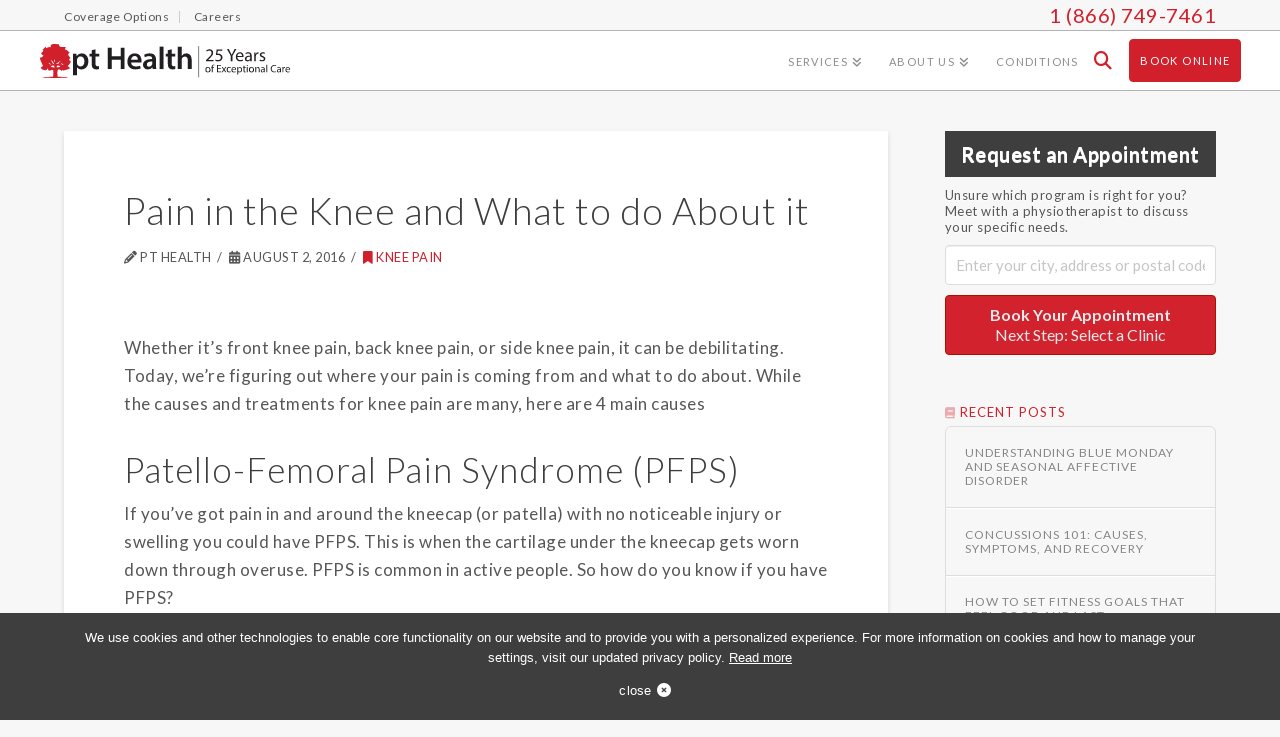

--- FILE ---
content_type: application/javascript; charset=utf-8
request_url: https://www.pthealth.ca/app/themes/x-child/framework/js/find-clinic.min.js
body_size: 1760
content:
var jQueryApp=window.jQueryWP||window.jQuery;if(void 0===_st)var _st=window._st||[];!function(e,a){let t=myScriptVariables.myChildThemeDirectory,r=myScriptVariables.ajaxurl;"use strict";var s=s||{};s={form_submitted:!1,form_retry:!1,ajax_submit:!0,notice_box:function(e,a,t){var r='<div class="x-alert x-alert-'+(t=void 0!==t?t:"success")+' x-alert-block">';return r+='   <h6 class="h-alert">'+e+"</h6>",r+="   <p>"+a+"</p>",r+="</div>"},track_search_query:function(e){"undefined"!=typeof ga&&ga("send","pageview",window.location.pathname+"?fac_search_address="+encodeURIComponent(e))},render_clinic_results:function(a){var r="";try{e.each(a.services,function(e,a){""!==r&&(r+=", "),r+=a})}catch(s){console.log(s.message)}var i='<div class="fac-clinic-result-box" itemscope itemtype="https://schema.org/Store">';return i+='  <div class="ungrid-row">',i+='      <div class="ungrid-col clinic-result-map-col">',i+='          <p><a href="'+a.url+'"><img src="//maps.googleapis.com/maps/api/staticmap?key=AIzaSyD4Ks8fu1pUw1lqRfSkqgoe93HfjqZgIBs&size=244x150&scale=1&zoom=15&maptype=roadmap&format=png&visual_refresh=true&markers=icon:'+t+"/framework/images/red-tree.png|"+a.latitude+","+a.longitude+'" alt="Map of '+a.name+'" class="map" /></a></p>',i+='          <p class="distance">Distance '+parseFloat(a.distance).toFixed(2)+" km</p>",i+="      </div>",i+='      <div class="ungrid-col clinic-result-info-col">',i+='          <a href="'+a.url+'" class="clinic-name" itemprop="name">'+a.name+"</a>",i+='          <address itemprop="address" itemscope itemtype="https://schema.org/PostalAddress">',i+='              <span itemprop="streetAddress">'+a.street_address+"</span><br>",i+='              <span itemprop="addressLocality">'+a.city+'</span>, <span itemprop="addressRegion">'+a.province+'</span> <span itemprop="postalCode">'+a.postal_code+"</span><br>",i+='              <span itemprop="addressCountry">CA</span>',i+="          </address>",i+='          <p class="services">Main Services Available: '+r+"</p>",i+='          <div class="select-location"><a href="'+a.url+'" class="btn x-btn x-btn-flat x-btn-rounded">Select Location</a></div>',i+="      </div>",i+="  </div>",i+="</div>"},selectFirstResult:function(a,t){t.hide();var r=e(".pac-container .pac-item:first").text(),s=e(".pac-container .pac-item:first").find(".pac-item-query").text();r=r.replace(s,s+" "),new google.maps.Geocoder().geocode({address:r},function(e,t){t==google.maps.GeocoderStatus.OK&&a.val(r)})},find_clinics:function(a){var t,r=this,i=e("#fac-search-address"),n=e("#fac-redirect");e(".pac-container"),t=new google.maps.places.Autocomplete(i[0],{componentRestrictions:{country:"ca"},types:["geocode"]}),google.maps.event.addListener(t,"place_changed",function(){a.submit()}),i.keypress(function(e){13==e.which&&!1!==r.form_submitted&&e.preventDefault()}),""!=i.val()&&s.search_clinics(a),a.on("submit",function(e){n.length||(e.stopPropagation(),e.preventDefault(),r.ajax_submit=!1,s.search_clinics(a))})},search_clinics:function(a){var i=this,n=new google.maps.Geocoder,c=e(".fac-search-results"),o=e("#fac-search-address");if(!0!==i.form_submitted){i.form_submitted=!0;var l=o.val();i.ajax_submit&&i.track_search_query(l),i.ajax_submit=!0,c.html(""),e('<img src="'+t+'/framework/images/ajax-load.gif" alt="Loading..." class="loader"/>').hide().appendTo(c).fadeIn(1e3),n.geocode({address:l},function(t,n){if(n===google.maps.GeocoderStatus.OK){var l=t[0].geometry.location,d=a.serializeArray();d.push({name:"action",value:"find_clinics"}),d.push({name:"lat",value:l.lat()}),d.push({name:"lng",value:l.lng()}),e.post(r,d,function(t){if(c.html(""),Object.keys(t).length>0)i.form_retry=!1,e.each(t,function(a,t){e(i.render_clinic_results(t)).hide().appendTo(c).animate({height:"toggle",opacity:"toggle"},"slow")});else{if(-1!==o.val().indexOf(",")&&!1===i.form_retry)return i.form_submitted=!1,i.form_retry=!0,i.search_clinics(a),!0;c.html(s.notice_box("Sorry, we could not find any clinics in your area","We apologize, but at this time pt Health does not service your area.<br/>Please check back in the near future, as we will be expanding our network of clinics to be inclusive of all Canada.","info"))}i.form_submitted=!1},"json").fail(function(e,t,r){if(console.log(e.statusText),console.log(t),console.log(r),-1!==o.val().indexOf(",")&&!1===i.form_retry)return i.form_submitted=!1,i.form_retry=!0,i.search_clinics(a),!0;i.form_submitted=!1,c.html(s.notice_box("Unable to retrieve clinic listings","We encountered an error while trying to lookup clinics near you. Please contact an administrator.","danger"))})}else{if(-1!==o.val().indexOf(",")&&!1===i.form_retry)return i.form_submitted=!1,i.form_retry=!0,i.search_clinics(a),!0;i.form_submitted=!1,c.html(s.notice_box("Unable to verify your address","We were unable to verify the address you provided. Please check for spelling mistakes and try again.","warning"))}})}}},e(document).ready(function(){var a=e("#find-a-clinic-form");a.length&&s.find_clinics(a)})}(jQueryApp,_st);